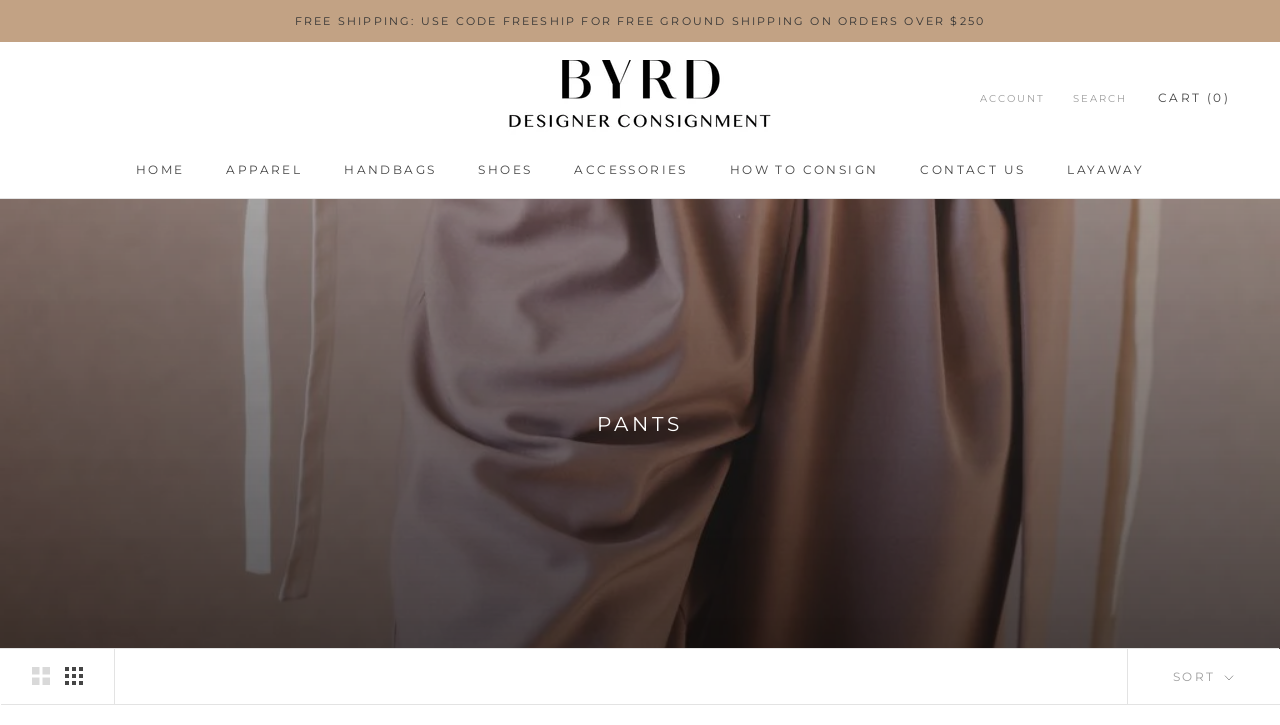

--- FILE ---
content_type: text/javascript
request_url: https://byrdstyle.com/cdn/shop/t/8/assets/bc-sf-search.js?v=93003284914717477651597616967
body_size: -204
content:
var bcSfSearchSettings={search:{suggestionStyle:"style2",suggestionStyle2MainContainerSelector:"#shopify-section-header",suggestionMobileStyle:"style2"}};BCSfFilter.prototype.customizeSuggestion=function(suggestionElement,searchElement,searchBoxId){},BCSfFilter.prototype.beforeBuildSearchBox=function(id){removeThemeSearchEvent(),recallThemeOnPageShowEvent();var self=this;self.checkIsFullWidthSuggestionMobile(id)&&(jQ(id).removeAttr("autofocus"),jQ(id).is(":focus")&&jQ(id).blur())};function removeThemeSearchEvent(){if(jQ('[name="q"]').length>0){var cloneSearchBar=jQ('[name="q"]:first').clone();jQ(cloneSearchBar).removeClass("Form__Input").addClass("Search__Input Heading"),jQ('[name="q"]:first').replaceWith(cloneSearchBar),jQ("#Search").length>0&&(jQ("#Search").hasClass("Modal--fullScreen")&&jQ("#Search").attr("style","height: 0px !important"),jQ("#Search .Search__Results").attr("style","display: none !important")),jQ('[data-action="toggle-search"]').length>0&&jQ('[data-action="toggle-search"]').on("click",function(){setTimeout(function(){jQ('[name="q"]:first').focus()},500)})}window.theme&&window.theme.showPageTransition&&(window.theme.showPageTransition=!1)}function recallThemeOnPageShowEvent(){var pageTransition=document.querySelector(".PageTransition");pageTransition&&(pageTransition.style.visibility="visible",pageTransition.style.opacity="0"),document.documentElement.dispatchEvent(new CustomEvent("cart:refresh",{bubbles:!0}))}
//# sourceMappingURL=/cdn/shop/t/8/assets/bc-sf-search.js.map?v=93003284914717477651597616967


--- FILE ---
content_type: text/javascript
request_url: https://byrdstyle.com/cdn/shop/t/8/assets/custom.js?v=183944157590872491501597616968
body_size: -636
content:
//# sourceMappingURL=/cdn/shop/t/8/assets/custom.js.map?v=183944157590872491501597616968
